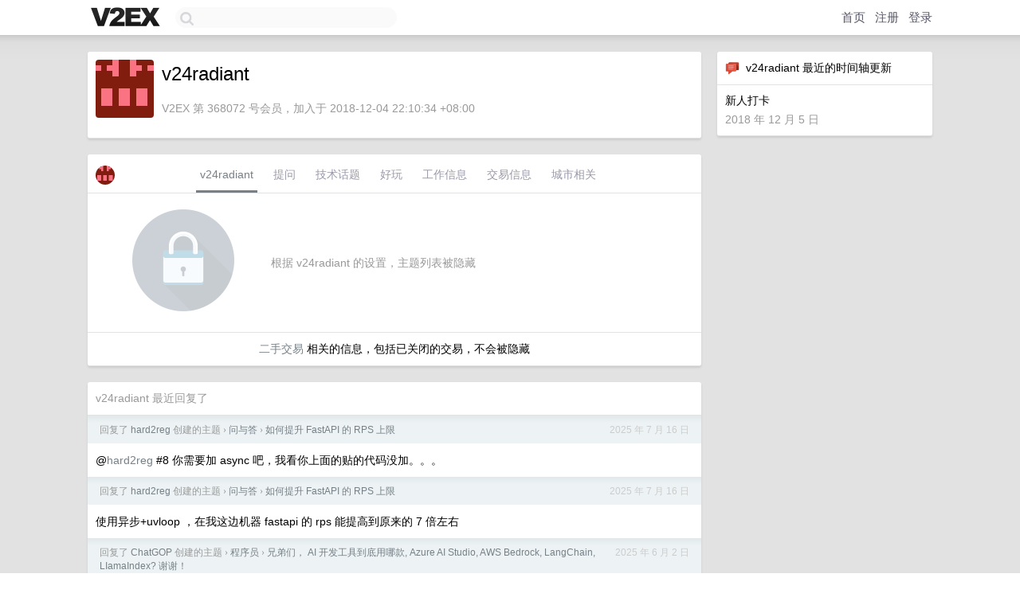

--- FILE ---
content_type: text/html; charset=UTF-8
request_url: https://www.v2ex.com/member/v24radiant
body_size: 5787
content:
<!DOCTYPE html>
<html lang="zh-CN">
<head>
    <meta name="Content-Type" content="text/html;charset=utf-8">
    <meta name="Referrer" content="unsafe-url">
    <meta content="True" name="HandheldFriendly">
    
    <meta name="theme-color" content="#ffffff">
    
    
    <meta name="apple-mobile-web-app-capable" content="yes" />
<meta name="mobile-web-app-capable" content="yes" />
<meta name="detectify-verification" content="d0264f228155c7a1f72c3d91c17ce8fb" />
<meta name="p:domain_verify" content="b87e3b55b409494aab88c1610b05a5f0"/>
<meta name="alexaVerifyID" content="OFc8dmwZo7ttU4UCnDh1rKDtLlY" />
<meta name="baidu-site-verification" content="D00WizvYyr" />
<meta name="msvalidate.01" content="D9B08FEA08E3DA402BF07ABAB61D77DE" />
<meta property="wb:webmaster" content="f2f4cb229bda06a4" />
<meta name="google-site-verification" content="LM_cJR94XJIqcYJeOCscGVMWdaRUvmyz6cVOqkFplaU" />
<meta name="wwads-cn-verify" content="c8ffe9a587b126f152ed3d89a146b445" />
<script type="text/javascript" src="https://cdn.wwads.cn/js/makemoney.js" async></script>
<script async src="https://pagead2.googlesyndication.com/pagead/js/adsbygoogle.js?client=ca-pub-5060390720525238"
     crossorigin="anonymous"></script>
    
    <title>V2EX › v24radiant</title>
    <link rel="dns-prefetch" href="https://static.v2ex.com/" />
<link rel="dns-prefetch" href="https://cdn.v2ex.com/" />
<link rel="dns-prefetch" href="https://i.v2ex.co/" />
<link rel="dns-prefetch" href="https://www.google-analytics.com/" />    
    <style>
        body {
            min-width: 820px;
            font-family: "Helvetica Neue", "Luxi Sans", "Segoe UI", "Hiragino Sans GB", "Microsoft Yahei", sans-serif, "Apple Logo";
        }
    </style>
    <link rel="stylesheet" type="text/css" media="screen" href="/assets/c5cbeb747d47558e3043308a6db51d2046fbbcae-combo.css?t=1769221200">
    
    <script>
        const SITE_NIGHT = 0;
    </script>
    <link rel="stylesheet" href="/static/css/vendor/tomorrow.css?v=3c006808236080a5d98ba4e64b8f323f" type="text/css">
    
    <link rel="icon" sizes="192x192" href="/static/icon-192.png">
    <link rel="apple-touch-icon" sizes="180x180" href="/static/apple-touch-icon-180.png?v=91e795b8b5d9e2cbf2d886c3d4b7d63c">
    
    <link rel="shortcut icon" href="/static/favicon.ico" type="image/png">
    
    
    <link rel="manifest" href="/manifest.webmanifest">
    <script>
        const LANG = 'zhcn';
        const FEATURES = ['search', 'favorite-nodes-sort'];
    </script>
    <script src="/assets/e018fd2b900d7499242ac6e8286c94e0e0cc8e0d-combo.js?t=1769221200" defer></script>
    <meta name="description" content="v24radiant&#39;s profile on V2EX">
    
    <link rel="alternate" type="application/atom+xml" href="/feed/member/v24radiant.xml">
    
    
    <link rel="canonical" href="https://www.v2ex.com/member/v24radiant">
    
    

<script>
	document.addEventListener("DOMContentLoaded", function(event) {
		protectTraffic();

        tippy('[title]', {
        placement: 'bottom',
        arrow: true,
        arrowTransform: 'translateY(-2px)'
        });

        

        const topicLinks = document.getElementsByClassName('topic-link');
const moreLinks = document.getElementsByClassName('count_livid');
const orangeLinks = document.getElementsByClassName('count_orange');
// merge non-duplicate arrays
const links = Array.from(new Set([...topicLinks, ...moreLinks, ...orangeLinks]));
for (link in links) {
    let aLink = links[link];
    if (aLink === undefined) {
        continue;
    }
    if (!aLink.hasAttribute || !aLink.hasAttribute('href')) {
        continue;
    }
    let href = aLink.getAttribute('href');
    if (href && href.startsWith('/t/')) {
        // href is something like "/t/1234#reply567"
        const topicID = href.split('/')[2].split('#')[0];
        const key = "tp" + topicID;
        const value = lscache.get(key);
        if (value) {
            const anchor = href.split('#')[1];
            const newHref = "/t/" + topicID + "?p=" + value + "#" + anchor;
            aLink.setAttribute('href', newHref);
            console.log("Set p for topic " + topicID + " to " + value + ": " + newHref);
        }
    }
}
	});
</script>
<script type="text/javascript">
function format(tpl) {
    var index = 1, items = arguments;
    return (tpl || '').replace(/{(\w*)}/g, function(match, p1) {
        return items[index++] || p1 || match;
    });
}
function loadCSS(url, callback) {
    return $('<link type="text/css" rel="stylesheet"/>')
        .attr({ href: url })
        .on('load', callback)
        .appendTo(document.head);
}
function lazyGist(element) {
    var $btn = $(element);
    var $self = $(element).parent();
    var $link = $self.find('a');
    $btn.prop('disabled', 'disabled').text('Loading...');
    $.getJSON(format('{}.json?callback=?', $link.prop('href').replace($link.prop('hash'), '')))
        .done(function(data) {
            loadCSS(data.stylesheet, function() {
                $self.replaceWith(data.div);
                $('.gist .gist-file .gist-meta a').filter(function() { return this.href === $link.prop('href'); }).parents('.gist-file').siblings().remove();
            });
        })
        .fail(function() { $self.replaceWith($('<a>').attr('href', url).text(url)); });
}
</script>

    
</head>
<body>
    


    
    <div id="Top">
        <div class="content">
            <div class="site-nav">
                <a href="/" name="top" title="way to explore"><div id="Logo"></div></a>
                <div id="search-container">
                    <input id="search" type="text" maxlength="128" autocomplete="off" tabindex="1">
                    <div id="search-result" class="box"></div>
                </div>
                <div class="tools" >
                
                    <a href="/" class="top">首页</a>
                    <a href="/signup" class="top">注册</a>
                    <a href="/signin" class="top">登录</a>
                
                </div>
            </div>
        </div>
    </div>
    
    <div id="Wrapper">
        <div class="content">
            
            <div id="Leftbar"></div>
            <div id="Rightbar">
                <div class="sep20"></div>
                






<div class="box">
    <div class="cell"><img src="/static/img/neue_comment.png" width="18" align="absmiddle" /> &nbsp;v24radiant 最近的时间轴更新</div>
    <div id="statuses">
        
        <div class="cell" id="s_636758" style="line-height: 140%;">
    新人打卡
    <div class="sep5"></div>
    <span class="gray">2018 年 12 月 5 日</span>
</div>
        
    </div>
</div>
<div class="sep20"></div>






            </div>
            <div id="Main">
                <div class="sep20"></div>
                
<div class="box">
    <div class="cell">
    <table cellpadding="0" cellspacing="0" border="0" width="100%">
        <tr>
            <td width="73" valign="top" align="center"><img src="https://cdn.v2ex.com/gravatar/4728a0f7bf472b70f98389ffb2d92bc6?s=73&d=retro" class="avatar" border="0" align="default" alt="v24radiant" data-uid="368072" /><div class="sep10"></div></td>
            <td width="10"></td>
            <td width="auto" valign="top" align="left">
                <div class="fr">
                
                
                </div>
                <h1 style="margin-bottom: 5px;">v24radiant</h1>
                
                <span class="bigger"></span>
                
                <div class="sep10"></div>
                <span class="gray">V2EX 第 368072 号会员，加入于 2018-12-04 22:10:34 +08:00
                
                
                </span>
                
            </td>
        </tr>
    </table>
    <div class="sep5"></div>
</div>
    
    
    
    
    
    
</div>
<div class="sep20"></div>
<div class="box">
    <div class="cell_tabs flex-one-row">
        <div>
        <img src="https://cdn.v2ex.com/gravatar/4728a0f7bf472b70f98389ffb2d92bc6?s=48&d=retro" width="24" style="border-radius: 24px; margin-top: -2px;" border="0" />
        </div>
        <div style="flex: 1;"><a href="/member/v24radiant" class="cell_tab_current">v24radiant</a><a href="/member/v24radiant/qna" class="cell_tab">提问</a><a href="/member/v24radiant/tech" class="cell_tab">技术话题</a><a href="/member/v24radiant/play" class="cell_tab">好玩</a><a href="/member/v24radiant/jobs" class="cell_tab">工作信息</a><a href="/member/v24radiant/deals" class="cell_tab">交易信息</a><a href="/member/v24radiant/city" class="cell_tab">城市相关</a></div>
    </div>
    
        <div class="cell"><table cellpadding="0" cellspacing="10" border="0" width="100%">
<tr>
    <td width="200" align="center"><img src="/static/img/lock256.png?v=da07111efcc2b37923142c85bc6a82f6" border="0" width="128" /></td>
    <td width="auto" align="left" class="topic_content"><span class="gray">根据 v24radiant 的设置，主题列表被隐藏</span></td>
</tr>
</table></div>
        <div class="cell" style="text-align: center;"><a href="/member/v24radiant/deals">二手交易</a> 相关的信息，包括已关闭的交易，不会被隐藏</div>
    
</div>
<div class="sep20"></div>
<div class="box">
    <div class="cell"><span class="gray">v24radiant 最近回复了</span></div>
    
    
    <div class="dock_area">
        <table cellpadding="0" cellspacing="0" border="0" width="100%">
            <tr>
                <td style="padding: 10px 15px 8px 15px; font-size: 12px; text-align: left;"><div class="fr"><span class="fade" title="2025-07-16 14:23:35 +08:00">2025 年 7 月 16 日</span> </div><span class="gray">回复了 <a href="/member/hard2reg">hard2reg</a> 创建的主题 <span class="chevron">›</span> <a href="/go/qna">问与答</a> <span class="chevron">›</span> <a href="/t/1145405#reply15">如何提升 FastAPI 的 RPS 上限</a></span></td>
            </tr>
        </table>
    </div>
    <div class="inner">
        <div class="reply_content">@<a href="/member/hard2reg">hard2reg</a> #8 你需要加 async 吧，我看你上面的贴的代码没加。。。</div>
    </div>
    
    
    
    <div class="dock_area">
        <table cellpadding="0" cellspacing="0" border="0" width="100%">
            <tr>
                <td style="padding: 10px 15px 8px 15px; font-size: 12px; text-align: left;"><div class="fr"><span class="fade" title="2025-07-16 11:00:29 +08:00">2025 年 7 月 16 日</span> </div><span class="gray">回复了 <a href="/member/hard2reg">hard2reg</a> 创建的主题 <span class="chevron">›</span> <a href="/go/qna">问与答</a> <span class="chevron">›</span> <a href="/t/1145405#reply15">如何提升 FastAPI 的 RPS 上限</a></span></td>
            </tr>
        </table>
    </div>
    <div class="inner">
        <div class="reply_content">使用异步+uvloop ，在我这边机器 fastapi 的 rps 能提高到原来的 7 倍左右</div>
    </div>
    
    
    
    <div class="dock_area">
        <table cellpadding="0" cellspacing="0" border="0" width="100%">
            <tr>
                <td style="padding: 10px 15px 8px 15px; font-size: 12px; text-align: left;"><div class="fr"><span class="fade" title="2025-06-02 14:16:48 +08:00">2025 年 6 月 2 日</span> </div><span class="gray">回复了 <a href="/member/ChatGOP">ChatGOP</a> 创建的主题 <span class="chevron">›</span> <a href="/go/programmer">程序员</a> <span class="chevron">›</span> <a href="/t/1135713#reply8">兄弟们， AI 开发工具到底用哪款, Azure AI Studio, AWS Bedrock, LangChain, LIamaIndex? 谢谢！</a></span></td>
            </tr>
        </table>
    </div>
    <div class="inner">
        <div class="reply_content">langgraph</div>
    </div>
    
    
    
    
    
    <div class="dock_area">
        <table cellpadding="0" cellspacing="0" border="0" width="100%">
            <tr>
                <td style="padding: 10px 15px 8px 15px; font-size: 12px; text-align: left;"><div class="fr"><span class="fade" title="2025-05-19 02:27:48 +08:00">2025 年 5 月 19 日</span> </div><span class="gray">回复了 <a href="/member/importmeta">importmeta</a> 创建的主题 <span class="chevron">›</span> <a href="/go/programmer">程序员</a> <span class="chevron">›</span> <a href="/t/1132458#reply99">国内还有活跃的编程 UP 主吗?</a></span></td>
            </tr>
        </table>
    </div>
    <div class="inner">
        <div class="reply_content">推荐一个 up 主，双笙子佯谬，C++ 的</div>
    </div>
    
    
    
    <div class="dock_area">
        <table cellpadding="0" cellspacing="0" border="0" width="100%">
            <tr>
                <td style="padding: 10px 15px 8px 15px; font-size: 12px; text-align: left;"><div class="fr"><span class="fade" title="2025-05-09 10:27:46 +08:00">2025 年 5 月 9 日</span> </div><span class="gray">回复了 <a href="/member/v24radiant">v24radiant</a> 创建的主题 <span class="chevron">›</span> <a href="/go/edge">Edge</a> <span class="chevron">›</span> <a href="/t/1129806#reply3">edge 浏览器最近怎么无法加载同步工作区了？</a></span></td>
            </tr>
        </table>
    </div>
    <div class="inner">
        <div class="reply_content">@<a href="/member/ck66980001">ck66980001</a> #1 刚刚发现可以正常同步了！！！</div>
    </div>
    
    
    
    <div class="dock_area">
        <table cellpadding="0" cellspacing="0" border="0" width="100%">
            <tr>
                <td style="padding: 10px 15px 8px 15px; font-size: 12px; text-align: left;"><div class="fr"><span class="fade" title="2025-04-27 00:20:32 +08:00">2025 年 4 月 27 日</span> </div><span class="gray">回复了 <a href="/member/Frankcox">Frankcox</a> 创建的主题 <span class="chevron">›</span> <a href="/go/life">生活</a> <span class="chevron">›</span> <a href="/t/1128071#reply449">父亲走了</a></span></td>
            </tr>
        </table>
    </div>
    <div class="inner">
        <div class="reply_content">节哀吧朋友</div>
    </div>
    
    
    
    <div class="dock_area">
        <table cellpadding="0" cellspacing="0" border="0" width="100%">
            <tr>
                <td style="padding: 10px 15px 8px 15px; font-size: 12px; text-align: left;"><div class="fr"><span class="fade" title="2025-03-28 15:58:37 +08:00">2025 年 3 月 28 日</span> </div><span class="gray">回复了 <a href="/member/vovov">vovov</a> 创建的主题 <span class="chevron">›</span> <a href="/go/life">生活</a> <span class="chevron">›</span> <a href="/t/1121713#reply336">10 年 V2 老网友结婚啦，特此来告知各位 V 友，求祝福</a></span></td>
            </tr>
        </table>
    </div>
    <div class="inner">
        <div class="reply_content">恭喜恭喜🎉🎉🎉</div>
    </div>
    
    
    
    <div class="dock_area">
        <table cellpadding="0" cellspacing="0" border="0" width="100%">
            <tr>
                <td style="padding: 10px 15px 8px 15px; font-size: 12px; text-align: left;"><div class="fr"><span class="fade" title="2024-09-20 15:24:15 +08:00">2024 年 9 月 20 日</span> </div><span class="gray">回复了 <a href="/member/zhagnsan">zhagnsan</a> 创建的主题 <span class="chevron">›</span> <a href="/go/promotions">推广</a> <span class="chevron">›</span> <a href="/t/1074247#reply672">程序员失业，继承家业吧。天气逐渐变凉了，来我家看看羊绒衫呗，送 v 站福利回帖抽奖 精纺羊毛袜！</a></span></td>
            </tr>
        </table>
    </div>
    <div class="inner">
        <div class="reply_content">+1</div>
    </div>
    
    
    
    <div class="dock_area">
        <table cellpadding="0" cellspacing="0" border="0" width="100%">
            <tr>
                <td style="padding: 10px 15px 8px 15px; font-size: 12px; text-align: left;"><div class="fr"><span class="fade" title="2024-08-26 23:44:59 +08:00">2024 年 8 月 26 日</span> </div><span class="gray">回复了 <a href="/member/todayswind">todayswind</a> 创建的主题 <span class="chevron">›</span> <a href="/go/games">游戏</a> <span class="chevron">›</span> <a href="/t/1067731#reply292">黑神话，你们到哪里了？</a></span></td>
            </tr>
        </table>
    </div>
    <div class="cell">
        <div class="reply_content">50 多个小时 二周目第三关 还差 9 个成就</div>
    </div>
    
    
    
    <div class="inner"><span class="chevron">»</span> <a href="/member/v24radiant/replies">v24radiant 创建的更多回复</a></div>
    
</div>

            </div>
            
            
        </div>
        <div class="c"></div>
        <div class="sep20"></div>
    </div>
    <div id="Bottom">
        <div class="content">
            <div class="inner">
                <div class="sep10"></div>
                    <div class="fr">
                        <a href="https://www.digitalocean.com/?refcode=1b51f1a7651d" target="_blank"><div id="DigitalOcean"></div></a>
                    </div>
                    <strong><a href="/about" class="dark" target="_self">关于</a> &nbsp; <span class="snow">·</span> &nbsp; <a href="/help" class="dark" target="_self">帮助文档</a> &nbsp; <span class="snow">·</span> &nbsp; <a href="/pro/about" class="dark" target="_self">自助推广系统</a> &nbsp; <span class="snow">·</span> &nbsp; <a href="https://blog.v2ex.com/" class="dark" target="_blank">博客</a> &nbsp; <span class="snow">·</span> &nbsp; <a href="/help/api" class="dark" target="_self">API</a> &nbsp; <span class="snow">·</span> &nbsp; <a href="/faq" class="dark" target="_self">FAQ</a> &nbsp; <span class="snow">·</span> &nbsp; <a href="/solana" class="dark" target="_self">Solana</a> &nbsp; <span class="snow">·</span> &nbsp; 2784 人在线</strong> &nbsp; <span class="fade">最高记录 6679</span> &nbsp; <span class="snow">·</span> &nbsp; <a href="/select/language" class="f11"><img src="/static/img/language.png?v=6a5cfa731dc71a3769f6daace6784739" width="16" align="absmiddle" id="ico-select-language" /> &nbsp; Select Language</a>
                    <div class="sep20"></div>
                    创意工作者们的社区
                    <div class="sep5"></div>
                    World is powered by solitude
                    <div class="sep20"></div>
                    <span class="small fade">VERSION: 3.9.8.5 · 13ms · <a href="/worldclock#utc">UTC 02:22</a> · <a href="/worldclock#pvg">PVG 10:22</a> · <a href="/worldclock#lax">LAX 18:22</a> · <a href="/worldclock#jfk">JFK 21:22</a><br />♥ Do have faith in what you're doing.</span>
                <div class="sep10"></div>
            </div>
        </div>
    </div>

    

    

    
    <script src="/b/i/tDDrMZcBm5BJ2h3ovfCXSk8hO9ZCqOnD5sTxWeFCeROznbtvNhRp_CaMw0fD3lHxmzFgChdDij2XB_nQOJwuWvcOB7lvXzRNSQh_8v0sVFsfRdu4ysk9s3DHoUP5xNxx939SzYdsVK3eAjPz67GlLpcOLbNMhZQmKH0PBV5mh24="></script>
    

    
    <script>
      (function(i,s,o,g,r,a,m){i['GoogleAnalyticsObject']=r;i[r]=i[r]||function(){
      (i[r].q=i[r].q||[]).push(arguments)},i[r].l=1*new Date();a=s.createElement(o),
      m=s.getElementsByTagName(o)[0];a.async=1;a.src=g;m.parentNode.insertBefore(a,m)
      })(window,document,'script','//www.google-analytics.com/analytics.js','ga');

      ga('create', 'UA-11940834-2', 'v2ex.com');
      ga('send', 'pageview');
      
ga('send', 'event', 'Member', 'profile', 'v24radiant');


    </script>
    

    
<button class="scroll-top" data-scroll="up" type="button"><span>❯<span></button>
</body>
</html>

--- FILE ---
content_type: text/html; charset=utf-8
request_url: https://www.google.com/recaptcha/api2/aframe
body_size: 268
content:
<!DOCTYPE HTML><html><head><meta http-equiv="content-type" content="text/html; charset=UTF-8"></head><body><script nonce="mCbmL7PRzRXk6Pu-2UKE7g">/** Anti-fraud and anti-abuse applications only. See google.com/recaptcha */ try{var clients={'sodar':'https://pagead2.googlesyndication.com/pagead/sodar?'};window.addEventListener("message",function(a){try{if(a.source===window.parent){var b=JSON.parse(a.data);var c=clients[b['id']];if(c){var d=document.createElement('img');d.src=c+b['params']+'&rc='+(localStorage.getItem("rc::a")?sessionStorage.getItem("rc::b"):"");window.document.body.appendChild(d);sessionStorage.setItem("rc::e",parseInt(sessionStorage.getItem("rc::e")||0)+1);localStorage.setItem("rc::h",'1769221367178');}}}catch(b){}});window.parent.postMessage("_grecaptcha_ready", "*");}catch(b){}</script></body></html>

--- FILE ---
content_type: text/css
request_url: https://www.v2ex.com/static/css/vendor/tomorrow.css?v=3c006808236080a5d98ba4e64b8f323f
body_size: 2
content:
/* http://jmblog.github.com/color-themes-for-google-code-highlightjs */

/* Tomorrow Comment */
.hljs-comment,
.hljs-quote {
  color: #8e908c;
}

/* Tomorrow Red */
.hljs-variable,
.hljs-template-variable,
.hljs-tag,
.hljs-name,
.hljs-selector-id,
.hljs-selector-class,
.hljs-regexp,
.hljs-deletion {
  color: #c82829;
}

/* Tomorrow Orange */
.hljs-number,
.hljs-built_in,
.hljs-builtin-name,
.hljs-literal,
.hljs-type,
.hljs-params,
.hljs-meta,
.hljs-link {
  color: #f5871f;
}

/* Tomorrow Yellow */
.hljs-attribute {
  color: #eab700;
}

/* Tomorrow Green */
.hljs-string,
.hljs-symbol,
.hljs-bullet,
.hljs-addition {
  color: #718c00;
}

/* Tomorrow Blue */
.hljs-title,
.hljs-section {
  color: #4271ae;
}

/* Tomorrow Purple */
.hljs-keyword,
.hljs-selector-tag {
  color: #8959a8;
}

.hljs {
  display: block;
  overflow-x: auto;
  color: #4d4d4c;
}

.hljs-emphasis {
  font-style: italic;
}

.hljs-strong {
  font-weight: bold;
}
